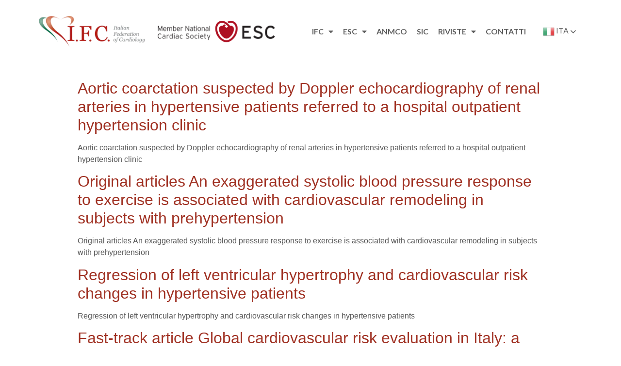

--- FILE ---
content_type: text/html; charset=UTF-8
request_url: https://ifcardio.org/tag/hypertension/
body_size: 13681
content:
<!doctype html>
<html lang="it-IT">
<head>
	<meta charset="UTF-8">
		<meta name="viewport" content="width=device-width, initial-scale=1">
	<link rel="profile" href="https://gmpg.org/xfn/11">
	<title>Hypertension &#8211; Ifc</title>
<meta name='robots' content='max-image-preview:large' />
<link rel="alternate" type="application/rss+xml" title="Ifc &raquo; Feed" href="https://ifcardio.org/feed/" />
<link rel="alternate" type="application/rss+xml" title="Ifc &raquo; Feed dei commenti" href="https://ifcardio.org/comments/feed/" />
<link rel="alternate" type="application/rss+xml" title="Ifc &raquo; Hypertension Feed del tag" href="https://ifcardio.org/tag/hypertension/feed/" />
<script type="text/javascript">
/* <![CDATA[ */
window._wpemojiSettings = {"baseUrl":"https:\/\/s.w.org\/images\/core\/emoji\/15.0.3\/72x72\/","ext":".png","svgUrl":"https:\/\/s.w.org\/images\/core\/emoji\/15.0.3\/svg\/","svgExt":".svg","source":{"concatemoji":"https:\/\/ifcardio.org\/wp-includes\/js\/wp-emoji-release.min.js?ver=6.6.2"}};
/*! This file is auto-generated */
!function(i,n){var o,s,e;function c(e){try{var t={supportTests:e,timestamp:(new Date).valueOf()};sessionStorage.setItem(o,JSON.stringify(t))}catch(e){}}function p(e,t,n){e.clearRect(0,0,e.canvas.width,e.canvas.height),e.fillText(t,0,0);var t=new Uint32Array(e.getImageData(0,0,e.canvas.width,e.canvas.height).data),r=(e.clearRect(0,0,e.canvas.width,e.canvas.height),e.fillText(n,0,0),new Uint32Array(e.getImageData(0,0,e.canvas.width,e.canvas.height).data));return t.every(function(e,t){return e===r[t]})}function u(e,t,n){switch(t){case"flag":return n(e,"\ud83c\udff3\ufe0f\u200d\u26a7\ufe0f","\ud83c\udff3\ufe0f\u200b\u26a7\ufe0f")?!1:!n(e,"\ud83c\uddfa\ud83c\uddf3","\ud83c\uddfa\u200b\ud83c\uddf3")&&!n(e,"\ud83c\udff4\udb40\udc67\udb40\udc62\udb40\udc65\udb40\udc6e\udb40\udc67\udb40\udc7f","\ud83c\udff4\u200b\udb40\udc67\u200b\udb40\udc62\u200b\udb40\udc65\u200b\udb40\udc6e\u200b\udb40\udc67\u200b\udb40\udc7f");case"emoji":return!n(e,"\ud83d\udc26\u200d\u2b1b","\ud83d\udc26\u200b\u2b1b")}return!1}function f(e,t,n){var r="undefined"!=typeof WorkerGlobalScope&&self instanceof WorkerGlobalScope?new OffscreenCanvas(300,150):i.createElement("canvas"),a=r.getContext("2d",{willReadFrequently:!0}),o=(a.textBaseline="top",a.font="600 32px Arial",{});return e.forEach(function(e){o[e]=t(a,e,n)}),o}function t(e){var t=i.createElement("script");t.src=e,t.defer=!0,i.head.appendChild(t)}"undefined"!=typeof Promise&&(o="wpEmojiSettingsSupports",s=["flag","emoji"],n.supports={everything:!0,everythingExceptFlag:!0},e=new Promise(function(e){i.addEventListener("DOMContentLoaded",e,{once:!0})}),new Promise(function(t){var n=function(){try{var e=JSON.parse(sessionStorage.getItem(o));if("object"==typeof e&&"number"==typeof e.timestamp&&(new Date).valueOf()<e.timestamp+604800&&"object"==typeof e.supportTests)return e.supportTests}catch(e){}return null}();if(!n){if("undefined"!=typeof Worker&&"undefined"!=typeof OffscreenCanvas&&"undefined"!=typeof URL&&URL.createObjectURL&&"undefined"!=typeof Blob)try{var e="postMessage("+f.toString()+"("+[JSON.stringify(s),u.toString(),p.toString()].join(",")+"));",r=new Blob([e],{type:"text/javascript"}),a=new Worker(URL.createObjectURL(r),{name:"wpTestEmojiSupports"});return void(a.onmessage=function(e){c(n=e.data),a.terminate(),t(n)})}catch(e){}c(n=f(s,u,p))}t(n)}).then(function(e){for(var t in e)n.supports[t]=e[t],n.supports.everything=n.supports.everything&&n.supports[t],"flag"!==t&&(n.supports.everythingExceptFlag=n.supports.everythingExceptFlag&&n.supports[t]);n.supports.everythingExceptFlag=n.supports.everythingExceptFlag&&!n.supports.flag,n.DOMReady=!1,n.readyCallback=function(){n.DOMReady=!0}}).then(function(){return e}).then(function(){var e;n.supports.everything||(n.readyCallback(),(e=n.source||{}).concatemoji?t(e.concatemoji):e.wpemoji&&e.twemoji&&(t(e.twemoji),t(e.wpemoji)))}))}((window,document),window._wpemojiSettings);
/* ]]> */
</script>
<style id='wp-emoji-styles-inline-css' type='text/css'>

	img.wp-smiley, img.emoji {
		display: inline !important;
		border: none !important;
		box-shadow: none !important;
		height: 1em !important;
		width: 1em !important;
		margin: 0 0.07em !important;
		vertical-align: -0.1em !important;
		background: none !important;
		padding: 0 !important;
	}
</style>
<link rel='stylesheet' id='wp-block-library-css' href='https://ifcardio.org/wp-includes/css/dist/block-library/style.min.css?ver=6.6.2' type='text/css' media='all' />
<link rel='stylesheet' id='wp-components-css' href='https://ifcardio.org/wp-includes/css/dist/components/style.min.css?ver=6.6.2' type='text/css' media='all' />
<link rel='stylesheet' id='wp-preferences-css' href='https://ifcardio.org/wp-includes/css/dist/preferences/style.min.css?ver=6.6.2' type='text/css' media='all' />
<link rel='stylesheet' id='wp-block-editor-css' href='https://ifcardio.org/wp-includes/css/dist/block-editor/style.min.css?ver=6.6.2' type='text/css' media='all' />
<link rel='stylesheet' id='wp-reusable-blocks-css' href='https://ifcardio.org/wp-includes/css/dist/reusable-blocks/style.min.css?ver=6.6.2' type='text/css' media='all' />
<link rel='stylesheet' id='wp-patterns-css' href='https://ifcardio.org/wp-includes/css/dist/patterns/style.min.css?ver=6.6.2' type='text/css' media='all' />
<link rel='stylesheet' id='wp-editor-css' href='https://ifcardio.org/wp-includes/css/dist/editor/style.min.css?ver=6.6.2' type='text/css' media='all' />
<link rel='stylesheet' id='block-robo-gallery-style-css-css' href='https://ifcardio.org/wp-content/plugins/robo-gallery/includes/extensions/block/dist/blocks.style.build.css?ver=3.2.22' type='text/css' media='all' />
<style id='classic-theme-styles-inline-css' type='text/css'>
/*! This file is auto-generated */
.wp-block-button__link{color:#fff;background-color:#32373c;border-radius:9999px;box-shadow:none;text-decoration:none;padding:calc(.667em + 2px) calc(1.333em + 2px);font-size:1.125em}.wp-block-file__button{background:#32373c;color:#fff;text-decoration:none}
</style>
<style id='global-styles-inline-css' type='text/css'>
:root{--wp--preset--aspect-ratio--square: 1;--wp--preset--aspect-ratio--4-3: 4/3;--wp--preset--aspect-ratio--3-4: 3/4;--wp--preset--aspect-ratio--3-2: 3/2;--wp--preset--aspect-ratio--2-3: 2/3;--wp--preset--aspect-ratio--16-9: 16/9;--wp--preset--aspect-ratio--9-16: 9/16;--wp--preset--color--black: #000000;--wp--preset--color--cyan-bluish-gray: #abb8c3;--wp--preset--color--white: #ffffff;--wp--preset--color--pale-pink: #f78da7;--wp--preset--color--vivid-red: #cf2e2e;--wp--preset--color--luminous-vivid-orange: #ff6900;--wp--preset--color--luminous-vivid-amber: #fcb900;--wp--preset--color--light-green-cyan: #7bdcb5;--wp--preset--color--vivid-green-cyan: #00d084;--wp--preset--color--pale-cyan-blue: #8ed1fc;--wp--preset--color--vivid-cyan-blue: #0693e3;--wp--preset--color--vivid-purple: #9b51e0;--wp--preset--gradient--vivid-cyan-blue-to-vivid-purple: linear-gradient(135deg,rgba(6,147,227,1) 0%,rgb(155,81,224) 100%);--wp--preset--gradient--light-green-cyan-to-vivid-green-cyan: linear-gradient(135deg,rgb(122,220,180) 0%,rgb(0,208,130) 100%);--wp--preset--gradient--luminous-vivid-amber-to-luminous-vivid-orange: linear-gradient(135deg,rgba(252,185,0,1) 0%,rgba(255,105,0,1) 100%);--wp--preset--gradient--luminous-vivid-orange-to-vivid-red: linear-gradient(135deg,rgba(255,105,0,1) 0%,rgb(207,46,46) 100%);--wp--preset--gradient--very-light-gray-to-cyan-bluish-gray: linear-gradient(135deg,rgb(238,238,238) 0%,rgb(169,184,195) 100%);--wp--preset--gradient--cool-to-warm-spectrum: linear-gradient(135deg,rgb(74,234,220) 0%,rgb(151,120,209) 20%,rgb(207,42,186) 40%,rgb(238,44,130) 60%,rgb(251,105,98) 80%,rgb(254,248,76) 100%);--wp--preset--gradient--blush-light-purple: linear-gradient(135deg,rgb(255,206,236) 0%,rgb(152,150,240) 100%);--wp--preset--gradient--blush-bordeaux: linear-gradient(135deg,rgb(254,205,165) 0%,rgb(254,45,45) 50%,rgb(107,0,62) 100%);--wp--preset--gradient--luminous-dusk: linear-gradient(135deg,rgb(255,203,112) 0%,rgb(199,81,192) 50%,rgb(65,88,208) 100%);--wp--preset--gradient--pale-ocean: linear-gradient(135deg,rgb(255,245,203) 0%,rgb(182,227,212) 50%,rgb(51,167,181) 100%);--wp--preset--gradient--electric-grass: linear-gradient(135deg,rgb(202,248,128) 0%,rgb(113,206,126) 100%);--wp--preset--gradient--midnight: linear-gradient(135deg,rgb(2,3,129) 0%,rgb(40,116,252) 100%);--wp--preset--font-size--small: 13px;--wp--preset--font-size--medium: 20px;--wp--preset--font-size--large: 36px;--wp--preset--font-size--x-large: 42px;--wp--preset--spacing--20: 0.44rem;--wp--preset--spacing--30: 0.67rem;--wp--preset--spacing--40: 1rem;--wp--preset--spacing--50: 1.5rem;--wp--preset--spacing--60: 2.25rem;--wp--preset--spacing--70: 3.38rem;--wp--preset--spacing--80: 5.06rem;--wp--preset--shadow--natural: 6px 6px 9px rgba(0, 0, 0, 0.2);--wp--preset--shadow--deep: 12px 12px 50px rgba(0, 0, 0, 0.4);--wp--preset--shadow--sharp: 6px 6px 0px rgba(0, 0, 0, 0.2);--wp--preset--shadow--outlined: 6px 6px 0px -3px rgba(255, 255, 255, 1), 6px 6px rgba(0, 0, 0, 1);--wp--preset--shadow--crisp: 6px 6px 0px rgba(0, 0, 0, 1);}:where(.is-layout-flex){gap: 0.5em;}:where(.is-layout-grid){gap: 0.5em;}body .is-layout-flex{display: flex;}.is-layout-flex{flex-wrap: wrap;align-items: center;}.is-layout-flex > :is(*, div){margin: 0;}body .is-layout-grid{display: grid;}.is-layout-grid > :is(*, div){margin: 0;}:where(.wp-block-columns.is-layout-flex){gap: 2em;}:where(.wp-block-columns.is-layout-grid){gap: 2em;}:where(.wp-block-post-template.is-layout-flex){gap: 1.25em;}:where(.wp-block-post-template.is-layout-grid){gap: 1.25em;}.has-black-color{color: var(--wp--preset--color--black) !important;}.has-cyan-bluish-gray-color{color: var(--wp--preset--color--cyan-bluish-gray) !important;}.has-white-color{color: var(--wp--preset--color--white) !important;}.has-pale-pink-color{color: var(--wp--preset--color--pale-pink) !important;}.has-vivid-red-color{color: var(--wp--preset--color--vivid-red) !important;}.has-luminous-vivid-orange-color{color: var(--wp--preset--color--luminous-vivid-orange) !important;}.has-luminous-vivid-amber-color{color: var(--wp--preset--color--luminous-vivid-amber) !important;}.has-light-green-cyan-color{color: var(--wp--preset--color--light-green-cyan) !important;}.has-vivid-green-cyan-color{color: var(--wp--preset--color--vivid-green-cyan) !important;}.has-pale-cyan-blue-color{color: var(--wp--preset--color--pale-cyan-blue) !important;}.has-vivid-cyan-blue-color{color: var(--wp--preset--color--vivid-cyan-blue) !important;}.has-vivid-purple-color{color: var(--wp--preset--color--vivid-purple) !important;}.has-black-background-color{background-color: var(--wp--preset--color--black) !important;}.has-cyan-bluish-gray-background-color{background-color: var(--wp--preset--color--cyan-bluish-gray) !important;}.has-white-background-color{background-color: var(--wp--preset--color--white) !important;}.has-pale-pink-background-color{background-color: var(--wp--preset--color--pale-pink) !important;}.has-vivid-red-background-color{background-color: var(--wp--preset--color--vivid-red) !important;}.has-luminous-vivid-orange-background-color{background-color: var(--wp--preset--color--luminous-vivid-orange) !important;}.has-luminous-vivid-amber-background-color{background-color: var(--wp--preset--color--luminous-vivid-amber) !important;}.has-light-green-cyan-background-color{background-color: var(--wp--preset--color--light-green-cyan) !important;}.has-vivid-green-cyan-background-color{background-color: var(--wp--preset--color--vivid-green-cyan) !important;}.has-pale-cyan-blue-background-color{background-color: var(--wp--preset--color--pale-cyan-blue) !important;}.has-vivid-cyan-blue-background-color{background-color: var(--wp--preset--color--vivid-cyan-blue) !important;}.has-vivid-purple-background-color{background-color: var(--wp--preset--color--vivid-purple) !important;}.has-black-border-color{border-color: var(--wp--preset--color--black) !important;}.has-cyan-bluish-gray-border-color{border-color: var(--wp--preset--color--cyan-bluish-gray) !important;}.has-white-border-color{border-color: var(--wp--preset--color--white) !important;}.has-pale-pink-border-color{border-color: var(--wp--preset--color--pale-pink) !important;}.has-vivid-red-border-color{border-color: var(--wp--preset--color--vivid-red) !important;}.has-luminous-vivid-orange-border-color{border-color: var(--wp--preset--color--luminous-vivid-orange) !important;}.has-luminous-vivid-amber-border-color{border-color: var(--wp--preset--color--luminous-vivid-amber) !important;}.has-light-green-cyan-border-color{border-color: var(--wp--preset--color--light-green-cyan) !important;}.has-vivid-green-cyan-border-color{border-color: var(--wp--preset--color--vivid-green-cyan) !important;}.has-pale-cyan-blue-border-color{border-color: var(--wp--preset--color--pale-cyan-blue) !important;}.has-vivid-cyan-blue-border-color{border-color: var(--wp--preset--color--vivid-cyan-blue) !important;}.has-vivid-purple-border-color{border-color: var(--wp--preset--color--vivid-purple) !important;}.has-vivid-cyan-blue-to-vivid-purple-gradient-background{background: var(--wp--preset--gradient--vivid-cyan-blue-to-vivid-purple) !important;}.has-light-green-cyan-to-vivid-green-cyan-gradient-background{background: var(--wp--preset--gradient--light-green-cyan-to-vivid-green-cyan) !important;}.has-luminous-vivid-amber-to-luminous-vivid-orange-gradient-background{background: var(--wp--preset--gradient--luminous-vivid-amber-to-luminous-vivid-orange) !important;}.has-luminous-vivid-orange-to-vivid-red-gradient-background{background: var(--wp--preset--gradient--luminous-vivid-orange-to-vivid-red) !important;}.has-very-light-gray-to-cyan-bluish-gray-gradient-background{background: var(--wp--preset--gradient--very-light-gray-to-cyan-bluish-gray) !important;}.has-cool-to-warm-spectrum-gradient-background{background: var(--wp--preset--gradient--cool-to-warm-spectrum) !important;}.has-blush-light-purple-gradient-background{background: var(--wp--preset--gradient--blush-light-purple) !important;}.has-blush-bordeaux-gradient-background{background: var(--wp--preset--gradient--blush-bordeaux) !important;}.has-luminous-dusk-gradient-background{background: var(--wp--preset--gradient--luminous-dusk) !important;}.has-pale-ocean-gradient-background{background: var(--wp--preset--gradient--pale-ocean) !important;}.has-electric-grass-gradient-background{background: var(--wp--preset--gradient--electric-grass) !important;}.has-midnight-gradient-background{background: var(--wp--preset--gradient--midnight) !important;}.has-small-font-size{font-size: var(--wp--preset--font-size--small) !important;}.has-medium-font-size{font-size: var(--wp--preset--font-size--medium) !important;}.has-large-font-size{font-size: var(--wp--preset--font-size--large) !important;}.has-x-large-font-size{font-size: var(--wp--preset--font-size--x-large) !important;}
:where(.wp-block-post-template.is-layout-flex){gap: 1.25em;}:where(.wp-block-post-template.is-layout-grid){gap: 1.25em;}
:where(.wp-block-columns.is-layout-flex){gap: 2em;}:where(.wp-block-columns.is-layout-grid){gap: 2em;}
:root :where(.wp-block-pullquote){font-size: 1.5em;line-height: 1.6;}
</style>
<link rel='stylesheet' id='contact-form-7-css' href='https://ifcardio.org/wp-content/plugins/contact-form-7/includes/css/styles.css?ver=5.9.8' type='text/css' media='all' />
<link rel='stylesheet' id='ivory-search-styles-css' href='https://ifcardio.org/wp-content/plugins/add-search-to-menu/public/css/ivory-search.min.css?ver=5.5.7' type='text/css' media='all' />
<link rel='stylesheet' id='hello-elementor-css' href='https://ifcardio.org/wp-content/themes/hello-elementor/style.min.css?ver=2.5.0' type='text/css' media='all' />
<link rel='stylesheet' id='hello-elementor-theme-style-css' href='https://ifcardio.org/wp-content/themes/hello-elementor/theme.min.css?ver=2.5.0' type='text/css' media='all' />
<link rel='stylesheet' id='elementor-frontend-css' href='https://ifcardio.org/wp-content/plugins/elementor/assets/css/frontend.min.css?ver=3.24.7' type='text/css' media='all' />
<link rel='stylesheet' id='elementor-post-5-css' href='https://ifcardio.org/wp-content/uploads/elementor/css/post-5.css?ver=1730052558' type='text/css' media='all' />
<link rel='stylesheet' id='elementor-icons-css' href='https://ifcardio.org/wp-content/plugins/elementor/assets/lib/eicons/css/elementor-icons.min.css?ver=5.31.0' type='text/css' media='all' />
<link rel='stylesheet' id='swiper-css' href='https://ifcardio.org/wp-content/plugins/elementor/assets/lib/swiper/v8/css/swiper.min.css?ver=8.4.5' type='text/css' media='all' />
<link rel='stylesheet' id='e-swiper-css' href='https://ifcardio.org/wp-content/plugins/elementor/assets/css/conditionals/e-swiper.min.css?ver=3.24.7' type='text/css' media='all' />
<link rel='stylesheet' id='elementor-pro-css' href='https://ifcardio.org/wp-content/plugins/elementor-pro/assets/css/frontend.min.css?ver=3.6.4' type='text/css' media='all' />
<link rel='stylesheet' id='elementor-global-css' href='https://ifcardio.org/wp-content/uploads/elementor/css/global.css?ver=1730052559' type='text/css' media='all' />
<link rel='stylesheet' id='elementor-post-11440-css' href='https://ifcardio.org/wp-content/uploads/elementor/css/post-11440.css?ver=1743587859' type='text/css' media='all' />
<link rel='stylesheet' id='elementor-post-56-css' href='https://ifcardio.org/wp-content/uploads/elementor/css/post-56.css?ver=1730052559' type='text/css' media='all' />
<link rel='stylesheet' id='eael-general-css' href='https://ifcardio.org/wp-content/plugins/essential-addons-for-elementor-lite/assets/front-end/css/view/general.min.css?ver=6.0.8' type='text/css' media='all' />
<link rel='stylesheet' id='google-fonts-1-css' href='https://fonts.googleapis.com/css?family=Lato%3A100%2C100italic%2C200%2C200italic%2C300%2C300italic%2C400%2C400italic%2C500%2C500italic%2C600%2C600italic%2C700%2C700italic%2C800%2C800italic%2C900%2C900italic&#038;display=auto&#038;ver=6.6.2' type='text/css' media='all' />
<link rel="preconnect" href="https://fonts.gstatic.com/" crossorigin><script type="text/javascript" src="https://ifcardio.org/wp-includes/js/jquery/jquery.min.js?ver=3.7.1" id="jquery-core-js"></script>
<script type="text/javascript" src="https://ifcardio.org/wp-includes/js/jquery/jquery-migrate.min.js?ver=3.4.1" id="jquery-migrate-js"></script>
<link rel="https://api.w.org/" href="https://ifcardio.org/wp-json/" /><link rel="alternate" title="JSON" type="application/json" href="https://ifcardio.org/wp-json/wp/v2/tags/3419" /><link rel="EditURI" type="application/rsd+xml" title="RSD" href="https://ifcardio.org/xmlrpc.php?rsd" />
<meta name="generator" content="WordPress 6.6.2" />
<meta name="generator" content="Elementor 3.24.7; features: additional_custom_breakpoints; settings: css_print_method-external, google_font-enabled, font_display-auto">
			<style>
				.e-con.e-parent:nth-of-type(n+4):not(.e-lazyloaded):not(.e-no-lazyload),
				.e-con.e-parent:nth-of-type(n+4):not(.e-lazyloaded):not(.e-no-lazyload) * {
					background-image: none !important;
				}
				@media screen and (max-height: 1024px) {
					.e-con.e-parent:nth-of-type(n+3):not(.e-lazyloaded):not(.e-no-lazyload),
					.e-con.e-parent:nth-of-type(n+3):not(.e-lazyloaded):not(.e-no-lazyload) * {
						background-image: none !important;
					}
				}
				@media screen and (max-height: 640px) {
					.e-con.e-parent:nth-of-type(n+2):not(.e-lazyloaded):not(.e-no-lazyload),
					.e-con.e-parent:nth-of-type(n+2):not(.e-lazyloaded):not(.e-no-lazyload) * {
						background-image: none !important;
					}
				}
			</style>
			<link rel="icon" href="https://ifcardio.org/wp-content/uploads/2022/02/favicon.webp" sizes="32x32" />
<link rel="icon" href="https://ifcardio.org/wp-content/uploads/2022/02/favicon.webp" sizes="192x192" />
<link rel="apple-touch-icon" href="https://ifcardio.org/wp-content/uploads/2022/02/favicon.webp" />
<meta name="msapplication-TileImage" content="https://ifcardio.org/wp-content/uploads/2022/02/favicon.webp" />
		<style type="text/css" id="wp-custom-css">
			h1.entry-title {
	display: none;
}		</style>
		<style type="text/css" media="screen">.is-menu path.search-icon-path { fill: #848484;}body .popup-search-close:after, body .search-close:after { border-color: #848484;}body .popup-search-close:before, body .search-close:before { border-color: #848484;}</style>			<style type="text/css">
					.is-form-id-10005 .is-search-submit:focus,
			.is-form-id-10005 .is-search-submit:hover,
			.is-form-id-10005 .is-search-submit,
            .is-form-id-10005 .is-search-icon {
			color: #ffffff !important;            background-color: #a03123 !important;            			}
                        	.is-form-id-10005 .is-search-submit path {
					fill: #ffffff !important;            	}
            			.is-form-style-1.is-form-id-10005 .is-search-input:focus,
			.is-form-style-1.is-form-id-10005 .is-search-input:hover,
			.is-form-style-1.is-form-id-10005 .is-search-input,
			.is-form-style-2.is-form-id-10005 .is-search-input:focus,
			.is-form-style-2.is-form-id-10005 .is-search-input:hover,
			.is-form-style-2.is-form-id-10005 .is-search-input,
			.is-form-style-3.is-form-id-10005 .is-search-input:focus,
			.is-form-style-3.is-form-id-10005 .is-search-input:hover,
			.is-form-style-3.is-form-id-10005 .is-search-input,
			.is-form-id-10005 .is-search-input:focus,
			.is-form-id-10005 .is-search-input:hover,
			.is-form-id-10005 .is-search-input {
                                                                                                background-color: #efefef !important;			}
                        			</style>
					<style type="text/css">
					.is-form-id-52 .is-search-submit:focus,
			.is-form-id-52 .is-search-submit:hover,
			.is-form-id-52 .is-search-submit,
            .is-form-id-52 .is-search-icon {
			color: #5e5e5e !important;                        			}
                        	.is-form-id-52 .is-search-submit path {
					fill: #5e5e5e !important;            	}
            			.is-form-id-52 .is-search-input::-webkit-input-placeholder {
			    color: #5e5e5e !important;
			}
			.is-form-id-52 .is-search-input:-moz-placeholder {
			    color: #5e5e5e !important;
			    opacity: 1;
			}
			.is-form-id-52 .is-search-input::-moz-placeholder {
			    color: #5e5e5e !important;
			    opacity: 1;
			}
			.is-form-id-52 .is-search-input:-ms-input-placeholder {
			    color: #5e5e5e !important;
			}
                        			.is-form-style-1.is-form-id-52 .is-search-input:focus,
			.is-form-style-1.is-form-id-52 .is-search-input:hover,
			.is-form-style-1.is-form-id-52 .is-search-input,
			.is-form-style-2.is-form-id-52 .is-search-input:focus,
			.is-form-style-2.is-form-id-52 .is-search-input:hover,
			.is-form-style-2.is-form-id-52 .is-search-input,
			.is-form-style-3.is-form-id-52 .is-search-input:focus,
			.is-form-style-3.is-form-id-52 .is-search-input:hover,
			.is-form-style-3.is-form-id-52 .is-search-input,
			.is-form-id-52 .is-search-input:focus,
			.is-form-id-52 .is-search-input:hover,
			.is-form-id-52 .is-search-input {
                                color: #5e5e5e !important;                                                                			}
                        			</style>
		</head>
<body class="archive tag tag-hypertension tag-3419 hello-elementor elementor-default elementor-kit-5">

		<div data-elementor-type="header" data-elementor-id="11440" class="elementor elementor-11440 elementor-location-header">
					<div class="elementor-section-wrap">
								<section class="elementor-section elementor-top-section elementor-element elementor-element-0003931 elementor-section-boxed elementor-section-height-default elementor-section-height-default" data-id="0003931" data-element_type="section" id="top">
						<div class="elementor-container elementor-column-gap-default">
					<div class="elementor-column elementor-col-100 elementor-top-column elementor-element elementor-element-3a69bb7" data-id="3a69bb7" data-element_type="column">
			<div class="elementor-widget-wrap elementor-element-populated">
						<div class="elementor-element elementor-element-2548c23 elementor-widget elementor-widget-template" data-id="2548c23" data-element_type="widget" data-widget_type="template.default">
				<div class="elementor-widget-container">
					<div class="elementor-template">
					<div data-elementor-type="page" data-elementor-id="11433" class="elementor elementor-11433">
						<section class="elementor-section elementor-top-section elementor-element elementor-element-6cedd317 elementor-section-stretched elementor-section-boxed elementor-section-height-default elementor-section-height-default" data-id="6cedd317" data-element_type="section" data-settings="{&quot;stretch_section&quot;:&quot;section-stretched&quot;}">
							<div class="elementor-background-overlay"></div>
							<div class="elementor-container elementor-column-gap-default">
					<div class="elementor-column elementor-col-100 elementor-top-column elementor-element elementor-element-769cb538" data-id="769cb538" data-element_type="column">
			<div class="elementor-widget-wrap elementor-element-populated">
						<section class="elementor-section elementor-inner-section elementor-element elementor-element-63600886 elementor-section-height-min-height elementor-section-content-middle elementor-hidden-tablet elementor-section-boxed elementor-section-height-default" data-id="63600886" data-element_type="section">
						<div class="elementor-container elementor-column-gap-default">
					<div class="elementor-column elementor-col-25 elementor-inner-column elementor-element elementor-element-1d610a23" data-id="1d610a23" data-element_type="column">
			<div class="elementor-widget-wrap elementor-element-populated">
						<div class="elementor-element elementor-element-4d878175 elementor-widget elementor-widget-image" data-id="4d878175" data-element_type="widget" data-widget_type="image.default">
				<div class="elementor-widget-container">
														<a href="https://ifcardio.org/">
							<img src="https://ifcardio.org/wp-content/uploads/elementor/thumbs/logo-7461v7ltwbo7v1msstf7tz6zg4wqqmmon63ab8a51hs.webp" title="I.F.C." alt="I.F.C." loading="lazy" />								</a>
													</div>
				</div>
					</div>
		</div>
				<div class="elementor-column elementor-col-25 elementor-inner-column elementor-element elementor-element-b3e46a2" data-id="b3e46a2" data-element_type="column">
			<div class="elementor-widget-wrap elementor-element-populated">
						<div class="elementor-element elementor-element-691051f elementor-widget elementor-widget-image" data-id="691051f" data-element_type="widget" data-widget_type="image.default">
				<div class="elementor-widget-container">
													<img fetchpriority="high" width="800" height="172" src="https://ifcardio.org/wp-content/uploads/2022/07/NCS_logo_Positive-1-copia-1024x220.png" class="attachment-large size-large wp-image-11921" alt="" srcset="https://ifcardio.org/wp-content/uploads/2022/07/NCS_logo_Positive-1-copia-1024x220.png 1024w, https://ifcardio.org/wp-content/uploads/2022/07/NCS_logo_Positive-1-copia-300x64.png 300w, https://ifcardio.org/wp-content/uploads/2022/07/NCS_logo_Positive-1-copia-768x165.png 768w, https://ifcardio.org/wp-content/uploads/2022/07/NCS_logo_Positive-1-copia-1536x330.png 1536w, https://ifcardio.org/wp-content/uploads/2022/07/NCS_logo_Positive-1-copia-2048x440.png 2048w" sizes="(max-width: 800px) 100vw, 800px" />													</div>
				</div>
					</div>
		</div>
				<div class="elementor-column elementor-col-25 elementor-inner-column elementor-element elementor-element-70782ec" data-id="70782ec" data-element_type="column">
			<div class="elementor-widget-wrap elementor-element-populated">
						<div class="elementor-element elementor-element-6412ca9 elementor-nav-menu__align-right elementor-nav-menu__text-align-center elementor-nav-menu--dropdown-tablet elementor-nav-menu--toggle elementor-nav-menu--burger elementor-widget elementor-widget-nav-menu" data-id="6412ca9" data-element_type="widget" data-settings="{&quot;layout&quot;:&quot;horizontal&quot;,&quot;submenu_icon&quot;:{&quot;value&quot;:&quot;&lt;i class=\&quot;fas fa-caret-down\&quot;&gt;&lt;\/i&gt;&quot;,&quot;library&quot;:&quot;fa-solid&quot;},&quot;toggle&quot;:&quot;burger&quot;}" data-widget_type="nav-menu.default">
				<div class="elementor-widget-container">
						<nav migration_allowed="1" migrated="0" role="navigation" class="elementor-nav-menu--main elementor-nav-menu__container elementor-nav-menu--layout-horizontal e--pointer-none">
				<ul id="menu-1-6412ca9" class="elementor-nav-menu"><li class="menu-item menu-item-type-custom menu-item-object-custom menu-item-has-children menu-item-24"><a href="#" class="elementor-item elementor-item-anchor">ifc</a>
<ul class="sub-menu elementor-nav-menu--dropdown">
	<li class="menu-item menu-item-type-post_type menu-item-object-page menu-item-165"><a href="https://ifcardio.org/direttivo/" class="elementor-sub-item">Direttivo</a></li>
	<li class="menu-item menu-item-type-post_type menu-item-object-page menu-item-349"><a href="https://ifcardio.org/ifc/statuto/" class="elementor-sub-item">Statuto</a></li>
	<li class="menu-item menu-item-type-post_type menu-item-object-page menu-item-355"><a href="https://ifcardio.org/ifc/benefit_a_disposizione/" class="elementor-sub-item">Benefit a disposizione</a></li>
</ul>
</li>
<li class="menu-item menu-item-type-custom menu-item-object-custom menu-item-has-children menu-item-26"><a href="#" class="elementor-item elementor-item-anchor">esc</a>
<ul class="sub-menu elementor-nav-menu--dropdown">
	<li class="menu-item menu-item-type-custom menu-item-object-custom menu-item-37"><a target="_blank" rel="noopener" href="https://www.escardio.org/The-ESC/Membership" class="elementor-sub-item">Membership</a></li>
	<li class="menu-item menu-item-type-post_type menu-item-object-page menu-item-409"><a href="https://ifcardio.org/esc/esc_associazioni/" class="elementor-sub-item">Association</a></li>
	<li class="menu-item menu-item-type-custom menu-item-object-custom menu-item-11900"><a target="_blank" rel="noopener" href="https://www.escardio.org/Guidelines" class="elementor-sub-item">Guidelines</a></li>
	<li class="menu-item menu-item-type-custom menu-item-object-custom menu-item-39"><a target="_blank" rel="noopener" href="https://www.escardio.org/Education" class="elementor-sub-item">Education</a></li>
	<li class="menu-item menu-item-type-custom menu-item-object-custom menu-item-38"><a target="_blank" rel="noopener" href="https://www.escardio.org/Journals" class="elementor-sub-item">Journals</a></li>
	<li class="menu-item menu-item-type-custom menu-item-object-custom menu-item-11901"><a target="_blank" rel="noopener" href="https://www.escardio.org/Research" class="elementor-sub-item">Research</a></li>
	<li class="menu-item menu-item-type-custom menu-item-object-custom menu-item-40"><a target="_blank" rel="noopener" href="https://www.escardio.org/Congresses-Events" class="elementor-sub-item">Congress &#038; Events</a></li>
	<li class="menu-item menu-item-type-post_type menu-item-object-page menu-item-11885"><a href="https://ifcardio.org/list-of-grants-2023/" class="elementor-sub-item">List of Grants 2023</a></li>
</ul>
</li>
<li class="menu-item menu-item-type-custom menu-item-object-custom menu-item-12085"><a href="https://anmco.it/home" class="elementor-item">ANMCO</a></li>
<li class="menu-item menu-item-type-custom menu-item-object-custom menu-item-11896"><a target="_blank" rel="noopener" href="https://www.sicardiologia.it/" class="elementor-item">SIC</a></li>
<li class="menu-item menu-item-type-custom menu-item-object-custom menu-item-has-children menu-item-45"><a href="#" class="elementor-item elementor-item-anchor">Riviste</a>
<ul class="sub-menu elementor-nav-menu--dropdown">
	<li class="menu-item menu-item-type-post_type menu-item-object-page menu-item-642"><a href="https://ifcardio.org/riviste/journal_of_cardiovascular_medicine/" class="elementor-sub-item">Journal of Cardiovascular Medicine</a></li>
	<li class="menu-item menu-item-type-post_type menu-item-object-page menu-item-649"><a href="https://ifcardio.org/riviste/giornale_italiano_di_cardiologia/" class="elementor-sub-item">Giornale Italiano di Cardiologia</a></li>
</ul>
</li>
<li class="menu-item menu-item-type-post_type menu-item-object-page menu-item-11015"><a href="https://ifcardio.org/contatti/" class="elementor-item">Contatti</a></li>
</ul>			</nav>
					<div class="elementor-menu-toggle" role="button" tabindex="0" aria-label="Menu di commutazione" aria-expanded="false">
			<i aria-hidden="true" role="presentation" class="elementor-menu-toggle__icon--open eicon-menu-bar"></i><i aria-hidden="true" role="presentation" class="elementor-menu-toggle__icon--close eicon-close"></i>			<span class="elementor-screen-only">Menu</span>
		</div>
			<nav class="elementor-nav-menu--dropdown elementor-nav-menu__container" role="navigation" aria-hidden="true">
				<ul id="menu-2-6412ca9" class="elementor-nav-menu"><li class="menu-item menu-item-type-custom menu-item-object-custom menu-item-has-children menu-item-24"><a href="#" class="elementor-item elementor-item-anchor" tabindex="-1">ifc</a>
<ul class="sub-menu elementor-nav-menu--dropdown">
	<li class="menu-item menu-item-type-post_type menu-item-object-page menu-item-165"><a href="https://ifcardio.org/direttivo/" class="elementor-sub-item" tabindex="-1">Direttivo</a></li>
	<li class="menu-item menu-item-type-post_type menu-item-object-page menu-item-349"><a href="https://ifcardio.org/ifc/statuto/" class="elementor-sub-item" tabindex="-1">Statuto</a></li>
	<li class="menu-item menu-item-type-post_type menu-item-object-page menu-item-355"><a href="https://ifcardio.org/ifc/benefit_a_disposizione/" class="elementor-sub-item" tabindex="-1">Benefit a disposizione</a></li>
</ul>
</li>
<li class="menu-item menu-item-type-custom menu-item-object-custom menu-item-has-children menu-item-26"><a href="#" class="elementor-item elementor-item-anchor" tabindex="-1">esc</a>
<ul class="sub-menu elementor-nav-menu--dropdown">
	<li class="menu-item menu-item-type-custom menu-item-object-custom menu-item-37"><a target="_blank" rel="noopener" href="https://www.escardio.org/The-ESC/Membership" class="elementor-sub-item" tabindex="-1">Membership</a></li>
	<li class="menu-item menu-item-type-post_type menu-item-object-page menu-item-409"><a href="https://ifcardio.org/esc/esc_associazioni/" class="elementor-sub-item" tabindex="-1">Association</a></li>
	<li class="menu-item menu-item-type-custom menu-item-object-custom menu-item-11900"><a target="_blank" rel="noopener" href="https://www.escardio.org/Guidelines" class="elementor-sub-item" tabindex="-1">Guidelines</a></li>
	<li class="menu-item menu-item-type-custom menu-item-object-custom menu-item-39"><a target="_blank" rel="noopener" href="https://www.escardio.org/Education" class="elementor-sub-item" tabindex="-1">Education</a></li>
	<li class="menu-item menu-item-type-custom menu-item-object-custom menu-item-38"><a target="_blank" rel="noopener" href="https://www.escardio.org/Journals" class="elementor-sub-item" tabindex="-1">Journals</a></li>
	<li class="menu-item menu-item-type-custom menu-item-object-custom menu-item-11901"><a target="_blank" rel="noopener" href="https://www.escardio.org/Research" class="elementor-sub-item" tabindex="-1">Research</a></li>
	<li class="menu-item menu-item-type-custom menu-item-object-custom menu-item-40"><a target="_blank" rel="noopener" href="https://www.escardio.org/Congresses-Events" class="elementor-sub-item" tabindex="-1">Congress &#038; Events</a></li>
	<li class="menu-item menu-item-type-post_type menu-item-object-page menu-item-11885"><a href="https://ifcardio.org/list-of-grants-2023/" class="elementor-sub-item" tabindex="-1">List of Grants 2023</a></li>
</ul>
</li>
<li class="menu-item menu-item-type-custom menu-item-object-custom menu-item-12085"><a href="https://anmco.it/home" class="elementor-item" tabindex="-1">ANMCO</a></li>
<li class="menu-item menu-item-type-custom menu-item-object-custom menu-item-11896"><a target="_blank" rel="noopener" href="https://www.sicardiologia.it/" class="elementor-item" tabindex="-1">SIC</a></li>
<li class="menu-item menu-item-type-custom menu-item-object-custom menu-item-has-children menu-item-45"><a href="#" class="elementor-item elementor-item-anchor" tabindex="-1">Riviste</a>
<ul class="sub-menu elementor-nav-menu--dropdown">
	<li class="menu-item menu-item-type-post_type menu-item-object-page menu-item-642"><a href="https://ifcardio.org/riviste/journal_of_cardiovascular_medicine/" class="elementor-sub-item" tabindex="-1">Journal of Cardiovascular Medicine</a></li>
	<li class="menu-item menu-item-type-post_type menu-item-object-page menu-item-649"><a href="https://ifcardio.org/riviste/giornale_italiano_di_cardiologia/" class="elementor-sub-item" tabindex="-1">Giornale Italiano di Cardiologia</a></li>
</ul>
</li>
<li class="menu-item menu-item-type-post_type menu-item-object-page menu-item-11015"><a href="https://ifcardio.org/contatti/" class="elementor-item" tabindex="-1">Contatti</a></li>
</ul>			</nav>
				</div>
				</div>
					</div>
		</div>
				<div class="elementor-column elementor-col-25 elementor-inner-column elementor-element elementor-element-1ba6bd82" data-id="1ba6bd82" data-element_type="column">
			<div class="elementor-widget-wrap elementor-element-populated">
						<div class="elementor-element elementor-element-5f10148c elementor-widget elementor-widget-html" data-id="5f10148c" data-element_type="widget" data-widget_type="html.default">
				<div class="elementor-widget-container">
			<!-- GTranslate: https://gtranslate.io/ -->
<div align="center"><style>
.switcher {font-family:Arial;font-size:12pt;text-align:left;cursor:pointer;overflow:hidden;width:85px;line-height:17px;}
.switcher a {text-decoration:none;display:block;font-size:12pt;-webkit-box-sizing:content-box;-moz-box-sizing:content-box;box-sizing:content-box;}
.switcher a img {vertical-align:middle;display:inline;border:0;padding:0;margin:0;opacity:0.8;}
.switcher a:hover img {opacity:1;}
.switcher .selected {/*background:#111111 linear-gradient(180deg, #111111 0%, #111111 70%);*/position:relative;z-index:9999;}
.switcher .selected a {/*border:1px solid #111111;*/color:#5e5e5e;padding:3px 5px;width:100px;}
.switcher .selected a:after {height:24px;display:inline-block;position:absolute;right:10px;width:15px;background-position:50%;background-size:11px;background-image:url("data:image/svg+xml;utf8,<svg xmlns='http://www.w3.org/2000/svg' width='16' height='16' viewBox='0 0 285 285'><path d='M282 76.5l-14.2-14.3a9 9 0 0 0-13.1 0L142.5 174.4 30.3 62.2a9 9 0 0 0-13.2 0L3 76.5a9 9 0 0 0 0 13.1l133 133a9 9 0 0 0 13.1 0l133-133a9 9 0 0 0 0-13z' style='fill:%235e5e5e'/></svg>");background-repeat:no-repeat;content:""!important;transition:all .2s;}
.switcher .selected a.open:after {-webkit-transform: rotate(-180deg);transform:rotate(-180deg);}
/*.switcher .selected a:hover {background:#111111}*/
.switcher .option {position:relative;z-index:9998;border:none;/*border-left:1px solid #111111;border-right:1px solid #111111;border-bottom:1px solid #111111;background-color:#111111;*/display:none;width:100px;max-height:100px;-webkit-box-sizing:content-box;-moz-box-sizing:content-box;box-sizing:content-box;overflow-y:auto;overflow-x:hidden;}
.switcher .option a {font-family: Lato; color:#5e5e5e; font-weight: 500; padding:3px 5px;}
/*.switcher .option a:hover {background:#111111;}
.switcher .option a.selected {background:#111111;}*/
#selected_lang_name {float: none;}
.l_name {float: none !important;margin: 0;}
.switcher .option::-webkit-scrollbar-track{-webkit-box-shadow:inset 0 0 3px rgba(0,0,0,0.3);border-radius:5px;background-color:#f5f5f5;}
.switcher .option::-webkit-scrollbar {width:5px;}
.switcher .option::-webkit-scrollbar-thumb {border-radius:5px;-webkit-box-shadow: inset 0 0 3px rgba(0,0,0,.3);background-color:#888;}
</style>
<div class="switcher notranslate">
<div class="selected">
<a href="#" style="font-family: Lato" onclick="return false;"><img src="//ifcardio.org/wp-content/plugins/gtranslate/flags/24/it.png" height="24" width="24" alt="it" /> ITA</a>
</div>
<div class="option">
<a href="#" onclick="doGTranslate('it|en');jQuery('div.switcher div.selected a').html(jQuery(this).html());return false;" title="English" class="nturl"><img data-gt-lazy-src="//ifcardio.org/wp-content/plugins/gtranslate/flags/24/en.png" height="24" width="24" alt="en" /> ENG</a><a href="#" onclick="doGTranslate('it|it');jQuery('div.switcher div.selected a').html(jQuery(this).html());return false;" title="Italian" class="nturl selected"><img loading="lazy" data-gt-lazy-src="//ifcardio.org/wp-content/plugins/gtranslate/flags/24/it.png" height="24" width="24" alt="it" /> ITA</a></div>
</div>
<script>
jQuery('.switcher .selected').click(function() {jQuery('.switcher .option a img').each(function() {if(!jQuery(this)[0].hasAttribute('src'))jQuery(this).attr('src', jQuery(this).attr('data-gt-lazy-src'))});if(!(jQuery('.switcher .option').is(':visible'))) {jQuery('.switcher .option').stop(true,true).delay(100).slideDown(500);jQuery('.switcher .selected a').toggleClass('open')}});
jQuery('.switcher .option').bind('mousewheel', function(e) {var options = jQuery('.switcher .option');if(options.is(':visible'))options.scrollTop(options.scrollTop() - e.originalEvent.wheelDelta/10);return false;});
jQuery('body').not('.switcher').click(function(e) {if(jQuery('.switcher .option').is(':visible') && e.target != jQuery('.switcher .option').get(0)) {jQuery('.switcher .option').stop(true,true).delay(100).slideUp(500);jQuery('.switcher .selected a').toggleClass('open')}});
</script>
<style>#goog-gt-tt{display:none!important;}.goog-te-banner-frame{display:none!important;}.goog-te-menu-value:hover{text-decoration:none!important;}.goog-text-highlight{background-color:transparent!important;box-shadow:none!important;}body{top:0!important;}#google_translate_element2{display:none!important;}</style>
<div id="google_translate_element2"></div>
<script>function googleTranslateElementInit2() {new google.translate.TranslateElement({pageLanguage: 'it',autoDisplay: false}, 'google_translate_element2');}if(!window.gt_translate_script){window.gt_translate_script=document.createElement('script');gt_translate_script.src='https://translate.google.com/translate_a/element.js?cb=googleTranslateElementInit2';document.body.appendChild(gt_translate_script);}</script>

<script>
function GTranslateGetCurrentLang() {var keyValue = document['cookie'].match('(^|;) ?googtrans=([^;]*)(;|$)');return keyValue ? keyValue[2].split('/')[2] : null;}
function GTranslateFireEvent(element,event){try{if(document.createEventObject){var evt=document.createEventObject();element.fireEvent('on'+event,evt)}else{var evt=document.createEvent('HTMLEvents');evt.initEvent(event,true,true);element.dispatchEvent(evt)}}catch(e){}}
function doGTranslate(lang_pair){if(lang_pair.value)lang_pair=lang_pair.value;if(lang_pair=='')return;var lang=lang_pair.split('|')[1];if(GTranslateGetCurrentLang() == null && lang == lang_pair.split('|')[0])return;if(typeof ga=='function'){ga('send', 'event', 'GTranslate', lang, location.hostname+location.pathname+location.search);}var teCombo;var sel=document.getElementsByTagName('select');for(var i=0;i<sel.length;i++)if(sel[i].className.indexOf('goog-te-combo')!=-1){teCombo=sel[i];break;}if(document.getElementById('google_translate_element2')==null||document.getElementById('google_translate_element2').innerHTML.length==0||teCombo.length==0||teCombo.innerHTML.length==0){setTimeout(function(){doGTranslate(lang_pair)},500)}else{teCombo.value=lang;GTranslateFireEvent(teCombo,'change');GTranslateFireEvent(teCombo,'change')}}
if(GTranslateGetCurrentLang() != null)jQuery(document).ready(function() {var lang_html = jQuery('div.switcher div.option').find('img[alt="'+GTranslateGetCurrentLang()+'"]').parent().html();if(typeof lang_html != 'undefined')jQuery('div.switcher div.selected a').html(lang_html.replace('data-gt-lazy-', ''));});
</script></div>
		</div>
				</div>
					</div>
		</div>
					</div>
		</section>
				<section class="elementor-section elementor-inner-section elementor-element elementor-element-2bbea21d elementor-section-height-min-height elementor-section-content-middle elementor-hidden-desktop elementor-hidden-mobile elementor-section-boxed elementor-section-height-default" data-id="2bbea21d" data-element_type="section">
						<div class="elementor-container elementor-column-gap-default">
					<div class="elementor-column elementor-col-33 elementor-inner-column elementor-element elementor-element-5e96f892" data-id="5e96f892" data-element_type="column">
			<div class="elementor-widget-wrap elementor-element-populated">
						<div class="elementor-element elementor-element-21bc8cb8 elementor-widget elementor-widget-image" data-id="21bc8cb8" data-element_type="widget" data-widget_type="image.default">
				<div class="elementor-widget-container">
														<a href="https://ifcardio.org/">
							<img src="https://ifcardio.org/wp-content/uploads/elementor/thumbs/logo-7461v7ltwbo7v1msstf7tz6zg4wqqmmon63ab8a51hs.webp" title="I.F.C." alt="I.F.C." loading="lazy" />								</a>
													</div>
				</div>
					</div>
		</div>
				<div class="elementor-column elementor-col-33 elementor-inner-column elementor-element elementor-element-6bbcaff8" data-id="6bbcaff8" data-element_type="column">
			<div class="elementor-widget-wrap elementor-element-populated">
						<div class="elementor-element elementor-element-7ef39f0b elementor-widget elementor-widget-html" data-id="7ef39f0b" data-element_type="widget" data-widget_type="html.default">
				<div class="elementor-widget-container">
			<!-- GTranslate: https://gtranslate.io/ -->
<div align="center"><style>
.switcher {font-family:Arial;font-size:12pt;text-align:left;cursor:pointer;overflow:hidden;width:85px;line-height:17px;}
.switcher a {text-decoration:none;display:block;font-size:12pt;-webkit-box-sizing:content-box;-moz-box-sizing:content-box;box-sizing:content-box;}
.switcher a img {vertical-align:middle;display:inline;border:0;padding:0;margin:0;opacity:0.8;}
.switcher a:hover img {opacity:1;}
.switcher .selected {/*background:#111111 linear-gradient(180deg, #111111 0%, #111111 70%);*/position:relative;z-index:9999;}
.switcher .selected a {/*border:1px solid #111111;*/color:#5e5e5e;padding:3px 5px;width:100px;}
.switcher .selected a:after {height:24px;display:inline-block;position:absolute;right:10px;width:15px;background-position:50%;background-size:11px;background-image:url("data:image/svg+xml;utf8,<svg xmlns='http://www.w3.org/2000/svg' width='16' height='16' viewBox='0 0 285 285'><path d='M282 76.5l-14.2-14.3a9 9 0 0 0-13.1 0L142.5 174.4 30.3 62.2a9 9 0 0 0-13.2 0L3 76.5a9 9 0 0 0 0 13.1l133 133a9 9 0 0 0 13.1 0l133-133a9 9 0 0 0 0-13z' style='fill:%235e5e5e'/></svg>");background-repeat:no-repeat;content:""!important;transition:all .2s;}
.switcher .selected a.open:after {-webkit-transform: rotate(-180deg);transform:rotate(-180deg);}
/*.switcher .selected a:hover {background:#111111}*/
.switcher .option {position:relative;z-index:9998;border:none;/*border-left:1px solid #111111;border-right:1px solid #111111;border-bottom:1px solid #111111;background-color:#111111;*/display:none;width:100px;max-height:100px;-webkit-box-sizing:content-box;-moz-box-sizing:content-box;box-sizing:content-box;overflow-y:auto;overflow-x:hidden;}
.switcher .option a {font-family: Lato; color:#5e5e5e; font-weight: 500; padding:3px 5px;}
/*.switcher .option a:hover {background:#111111;}
.switcher .option a.selected {background:#111111;}*/
#selected_lang_name {float: none;}
.l_name {float: none !important;margin: 0;}
.switcher .option::-webkit-scrollbar-track{-webkit-box-shadow:inset 0 0 3px rgba(0,0,0,0.3);border-radius:5px;background-color:#f5f5f5;}
.switcher .option::-webkit-scrollbar {width:5px;}
.switcher .option::-webkit-scrollbar-thumb {border-radius:5px;-webkit-box-shadow: inset 0 0 3px rgba(0,0,0,.3);background-color:#888;}
</style>
<div class="switcher notranslate">
<div class="selected">
<a href="#" style="font-family: Lato" onclick="return false;"><img src="//ifcardio.org/wp-content/plugins/gtranslate/flags/24/it.png" height="24" width="24" alt="it" /> ITA</a>
</div>
<div class="option">
<a href="#" onclick="doGTranslate('it|en');jQuery('div.switcher div.selected a').html(jQuery(this).html());return false;" title="English" class="nturl"><img data-gt-lazy-src="//ifcardio.org/wp-content/plugins/gtranslate/flags/24/en.png" height="24" width="24" alt="en" /> ENG</a><a href="#" onclick="doGTranslate('it|it');jQuery('div.switcher div.selected a').html(jQuery(this).html());return false;" title="Italian" class="nturl selected"><img loading="lazy" data-gt-lazy-src="//ifcardio.org/wp-content/plugins/gtranslate/flags/24/it.png" height="24" width="24" alt="it" /> ITA</a></div>
</div>
<script>
jQuery('.switcher .selected').click(function() {jQuery('.switcher .option a img').each(function() {if(!jQuery(this)[0].hasAttribute('src'))jQuery(this).attr('src', jQuery(this).attr('data-gt-lazy-src'))});if(!(jQuery('.switcher .option').is(':visible'))) {jQuery('.switcher .option').stop(true,true).delay(100).slideDown(500);jQuery('.switcher .selected a').toggleClass('open')}});
jQuery('.switcher .option').bind('mousewheel', function(e) {var options = jQuery('.switcher .option');if(options.is(':visible'))options.scrollTop(options.scrollTop() - e.originalEvent.wheelDelta/10);return false;});
jQuery('body').not('.switcher').click(function(e) {if(jQuery('.switcher .option').is(':visible') && e.target != jQuery('.switcher .option').get(0)) {jQuery('.switcher .option').stop(true,true).delay(100).slideUp(500);jQuery('.switcher .selected a').toggleClass('open')}});
</script>
<style>#goog-gt-tt{display:none!important;}.goog-te-banner-frame{display:none!important;}.goog-te-menu-value:hover{text-decoration:none!important;}.goog-text-highlight{background-color:transparent!important;box-shadow:none!important;}body{top:0!important;}#google_translate_element2{display:none!important;}</style>
<div id="google_translate_element2"></div>
<script>function googleTranslateElementInit2() {new google.translate.TranslateElement({pageLanguage: 'it',autoDisplay: false}, 'google_translate_element2');}if(!window.gt_translate_script){window.gt_translate_script=document.createElement('script');gt_translate_script.src='https://translate.google.com/translate_a/element.js?cb=googleTranslateElementInit2';document.body.appendChild(gt_translate_script);}</script>

<script>
function GTranslateGetCurrentLang() {var keyValue = document['cookie'].match('(^|;) ?googtrans=([^;]*)(;|$)');return keyValue ? keyValue[2].split('/')[2] : null;}
function GTranslateFireEvent(element,event){try{if(document.createEventObject){var evt=document.createEventObject();element.fireEvent('on'+event,evt)}else{var evt=document.createEvent('HTMLEvents');evt.initEvent(event,true,true);element.dispatchEvent(evt)}}catch(e){}}
function doGTranslate(lang_pair){if(lang_pair.value)lang_pair=lang_pair.value;if(lang_pair=='')return;var lang=lang_pair.split('|')[1];if(GTranslateGetCurrentLang() == null && lang == lang_pair.split('|')[0])return;if(typeof ga=='function'){ga('send', 'event', 'GTranslate', lang, location.hostname+location.pathname+location.search);}var teCombo;var sel=document.getElementsByTagName('select');for(var i=0;i<sel.length;i++)if(sel[i].className.indexOf('goog-te-combo')!=-1){teCombo=sel[i];break;}if(document.getElementById('google_translate_element2')==null||document.getElementById('google_translate_element2').innerHTML.length==0||teCombo.length==0||teCombo.innerHTML.length==0){setTimeout(function(){doGTranslate(lang_pair)},500)}else{teCombo.value=lang;GTranslateFireEvent(teCombo,'change');GTranslateFireEvent(teCombo,'change')}}
if(GTranslateGetCurrentLang() != null)jQuery(document).ready(function() {var lang_html = jQuery('div.switcher div.option').find('img[alt="'+GTranslateGetCurrentLang()+'"]').parent().html();if(typeof lang_html != 'undefined')jQuery('div.switcher div.selected a').html(lang_html.replace('data-gt-lazy-', ''));});
</script></div>
		</div>
				</div>
					</div>
		</div>
				<div class="elementor-column elementor-col-33 elementor-inner-column elementor-element elementor-element-53ce8e43" data-id="53ce8e43" data-element_type="column">
			<div class="elementor-widget-wrap elementor-element-populated">
						<div class="elementor-element elementor-element-2d07a104 elementor-nav-menu__align-right elementor-nav-menu__text-align-center elementor-hidden-desktop elementor-hidden-mobile elementor-nav-menu--dropdown-tablet elementor-nav-menu--toggle elementor-nav-menu--burger elementor-widget elementor-widget-nav-menu" data-id="2d07a104" data-element_type="widget" data-settings="{&quot;layout&quot;:&quot;horizontal&quot;,&quot;submenu_icon&quot;:{&quot;value&quot;:&quot;&lt;i class=\&quot;fas fa-caret-down\&quot;&gt;&lt;\/i&gt;&quot;,&quot;library&quot;:&quot;fa-solid&quot;},&quot;toggle&quot;:&quot;burger&quot;}" data-widget_type="nav-menu.default">
				<div class="elementor-widget-container">
						<nav migration_allowed="1" migrated="0" role="navigation" class="elementor-nav-menu--main elementor-nav-menu__container elementor-nav-menu--layout-horizontal e--pointer-none">
				<ul id="menu-1-2d07a104" class="elementor-nav-menu"><li class="menu-item menu-item-type-post_type menu-item-object-page menu-item-11904"><a href="https://ifcardio.org/ifc/" class="elementor-item">IFC</a></li>
<li class="menu-item menu-item-type-post_type menu-item-object-page menu-item-11905"><a href="https://ifcardio.org/esc/organi_costituenti/" class="elementor-item">ESC</a></li>
<li class="menu-item menu-item-type-custom menu-item-object-custom menu-item-11906"><a target="_blank" rel="noopener" href="https://www.acc.org/" class="elementor-item">ACC</a></li>
<li class="menu-item menu-item-type-custom menu-item-object-custom menu-item-11907"><a target="_blank" rel="noopener" href="https://www.heart.org/" class="elementor-item">AHA</a></li>
<li class="menu-item menu-item-type-post_type menu-item-object-page menu-item-11909"><a href="https://ifcardio.org/riviste/journal_of_cardiovascular_medicine/" class="elementor-item">RIVISTE</a></li>
<li class="menu-item menu-item-type-post_type menu-item-object-page menu-item-11910"><a href="https://ifcardio.org/covid-19/" class="elementor-item">COVID-19</a></li>
<li class="menu-item menu-item-type-post_type menu-item-object-page menu-item-11911"><a href="https://ifcardio.org/news/" class="elementor-item">NEWS</a></li>
<li class=" astm-search-menu is-menu is-dropdown menu-item"><a href="#" role="button" aria-label="Search Icon Link"><svg width="20" height="20" class="search-icon" role="img" viewBox="2 9 20 5" focusable="false" aria-label="Search">
						<path class="search-icon-path" d="M15.5 14h-.79l-.28-.27C15.41 12.59 16 11.11 16 9.5 16 5.91 13.09 3 9.5 3S3 5.91 3 9.5 5.91 16 9.5 16c1.61 0 3.09-.59 4.23-1.57l.27.28v.79l5 4.99L20.49 19l-4.99-5zm-6 0C7.01 14 5 11.99 5 9.5S7.01 5 9.5 5 14 7.01 14 9.5 11.99 14 9.5 14z"></path></svg></a><form  class="is-search-form is-form-style is-form-style-3 is-form-id-52 " action="https://ifcardio.org/" method="get" role="search" ><label for="is-search-input-52"><span class="is-screen-reader-text">Search for:</span><input  type="search" id="is-search-input-52" name="s" value="" class="is-search-input" placeholder="Cerca" autocomplete=off /></label><button type="submit" class="is-search-submit"><span class="is-screen-reader-text">Search Button</span><span class="is-search-icon"><svg focusable="false" aria-label="Search" xmlns="http://www.w3.org/2000/svg" viewBox="0 0 24 24" width="24px"><path d="M15.5 14h-.79l-.28-.27C15.41 12.59 16 11.11 16 9.5 16 5.91 13.09 3 9.5 3S3 5.91 3 9.5 5.91 16 9.5 16c1.61 0 3.09-.59 4.23-1.57l.27.28v.79l5 4.99L20.49 19l-4.99-5zm-6 0C7.01 14 5 11.99 5 9.5S7.01 5 9.5 5 14 7.01 14 9.5 11.99 14 9.5 14z"></path></svg></span></button></form><div class="search-close"></div></li></ul>			</nav>
					<div class="elementor-menu-toggle" role="button" tabindex="0" aria-label="Menu di commutazione" aria-expanded="false">
			<i aria-hidden="true" role="presentation" class="elementor-menu-toggle__icon--open eicon-menu-bar"></i><i aria-hidden="true" role="presentation" class="elementor-menu-toggle__icon--close eicon-close"></i>			<span class="elementor-screen-only">Menu</span>
		</div>
			<nav class="elementor-nav-menu--dropdown elementor-nav-menu__container" role="navigation" aria-hidden="true">
				<ul id="menu-2-2d07a104" class="elementor-nav-menu"><li class="menu-item menu-item-type-post_type menu-item-object-page menu-item-11904"><a href="https://ifcardio.org/ifc/" class="elementor-item" tabindex="-1">IFC</a></li>
<li class="menu-item menu-item-type-post_type menu-item-object-page menu-item-11905"><a href="https://ifcardio.org/esc/organi_costituenti/" class="elementor-item" tabindex="-1">ESC</a></li>
<li class="menu-item menu-item-type-custom menu-item-object-custom menu-item-11906"><a target="_blank" rel="noopener" href="https://www.acc.org/" class="elementor-item" tabindex="-1">ACC</a></li>
<li class="menu-item menu-item-type-custom menu-item-object-custom menu-item-11907"><a target="_blank" rel="noopener" href="https://www.heart.org/" class="elementor-item" tabindex="-1">AHA</a></li>
<li class="menu-item menu-item-type-post_type menu-item-object-page menu-item-11909"><a href="https://ifcardio.org/riviste/journal_of_cardiovascular_medicine/" class="elementor-item" tabindex="-1">RIVISTE</a></li>
<li class="menu-item menu-item-type-post_type menu-item-object-page menu-item-11910"><a href="https://ifcardio.org/covid-19/" class="elementor-item" tabindex="-1">COVID-19</a></li>
<li class="menu-item menu-item-type-post_type menu-item-object-page menu-item-11911"><a href="https://ifcardio.org/news/" class="elementor-item" tabindex="-1">NEWS</a></li>
<li class=" astm-search-menu is-menu is-dropdown menu-item"><a href="#" role="button" aria-label="Search Icon Link"><svg width="20" height="20" class="search-icon" role="img" viewBox="2 9 20 5" focusable="false" aria-label="Search">
						<path class="search-icon-path" d="M15.5 14h-.79l-.28-.27C15.41 12.59 16 11.11 16 9.5 16 5.91 13.09 3 9.5 3S3 5.91 3 9.5 5.91 16 9.5 16c1.61 0 3.09-.59 4.23-1.57l.27.28v.79l5 4.99L20.49 19l-4.99-5zm-6 0C7.01 14 5 11.99 5 9.5S7.01 5 9.5 5 14 7.01 14 9.5 11.99 14 9.5 14z"></path></svg></a><form  class="is-search-form is-form-style is-form-style-3 is-form-id-52 " action="https://ifcardio.org/" method="get" role="search" ><label for="is-search-input-52"><span class="is-screen-reader-text">Search for:</span><input  type="search" id="is-search-input-52" name="s" value="" class="is-search-input" placeholder="Cerca" autocomplete=off /></label><button type="submit" class="is-search-submit"><span class="is-screen-reader-text">Search Button</span><span class="is-search-icon"><svg focusable="false" aria-label="Search" xmlns="http://www.w3.org/2000/svg" viewBox="0 0 24 24" width="24px"><path d="M15.5 14h-.79l-.28-.27C15.41 12.59 16 11.11 16 9.5 16 5.91 13.09 3 9.5 3S3 5.91 3 9.5 5.91 16 9.5 16c1.61 0 3.09-.59 4.23-1.57l.27.28v.79l5 4.99L20.49 19l-4.99-5zm-6 0C7.01 14 5 11.99 5 9.5S7.01 5 9.5 5 14 7.01 14 9.5 11.99 14 9.5 14z"></path></svg></span></button></form><div class="search-close"></div></li></ul>			</nav>
				</div>
				</div>
					</div>
		</div>
					</div>
		</section>
					</div>
		</div>
					</div>
		</section>
				</div>
				</div>
				</div>
				</div>
					</div>
		</div>
					</div>
		</section>
							</div>
				</div>
		<main id="content" class="site-main" role="main">

			<header class="page-header">
			<h1 class="entry-title">Tag: <span>Hypertension</span></h1>		</header>
		<div class="page-content">
					<article class="post">
				<h2 class="entry-title"><a href="https://ifcardio.org/aortic-coarctation-suspected-by-doppler-echocardiography-of-renal-arteries-in-hypertensive-patients-referred-to-a-hospital-outpatient-hypertension-clinic/">Aortic coarctation suspected by Doppler echocardiography of renal arteries in hypertensive patients referred to a hospital outpatient hypertension clinic</a></h2><a href="https://ifcardio.org/aortic-coarctation-suspected-by-doppler-echocardiography-of-renal-arteries-in-hypertensive-patients-referred-to-a-hospital-outpatient-hypertension-clinic/"></a><p>Aortic coarctation suspected by Doppler echocardiography of renal arteries in hypertensive patients referred to a hospital outpatient hypertension clinic</p>
			</article>
					<article class="post">
				<h2 class="entry-title"><a href="https://ifcardio.org/original-articles-an-exaggerated-systolic-blood-pressure-response-to-exercise-is-associated-with-cardiovascular-remodeling-in-subjects-with-prehypertension/">Original articles An exaggerated systolic blood pressure response to exercise is associated with cardiovascular remodeling in subjects with prehypertension</a></h2><a href="https://ifcardio.org/original-articles-an-exaggerated-systolic-blood-pressure-response-to-exercise-is-associated-with-cardiovascular-remodeling-in-subjects-with-prehypertension/"></a><p>Original articles An exaggerated systolic blood pressure response to exercise is associated with cardiovascular remodeling in subjects with prehypertension</p>
			</article>
					<article class="post">
				<h2 class="entry-title"><a href="https://ifcardio.org/regression-of-left-ventricular-hypertrophy-and-cardiovascular-risk-changes-in-hypertensive-patients/">Regression of left ventricular hypertrophy and cardiovascular risk changes in hypertensive patients</a></h2><a href="https://ifcardio.org/regression-of-left-ventricular-hypertrophy-and-cardiovascular-risk-changes-in-hypertensive-patients/"></a><p>Regression of left ventricular hypertrophy and cardiovascular risk changes in hypertensive patients</p>
			</article>
					<article class="post">
				<h2 class="entry-title"><a href="https://ifcardio.org/fast-track-article-global-cardiovascular-risk-evaluation-in-italy-a-cross-sectional-survey-in-general-practice/">Fast-track article Global cardiovascular risk evaluation in Italy: a cross-sectional survey in general practice</a></h2><a href="https://ifcardio.org/fast-track-article-global-cardiovascular-risk-evaluation-in-italy-a-cross-sectional-survey-in-general-practice/"></a><p>Fast-track article Global cardiovascular risk evaluation in Italy: a cross-sectional survey in general practice</p>
			</article>
					<article class="post">
				<h2 class="entry-title"><a href="https://ifcardio.org/study-protocol-hypertrophy-at-ecg-and-its-regression-during-treatment-survey-heart-survey-rationale-design-and-baseline-characteristics-of-patients/">Study protocol Hypertrophy at ECG and its Regression during Treatment Survey (HEART Survey). Rationale, design and baseline characteristics of patients</a></h2><a href="https://ifcardio.org/study-protocol-hypertrophy-at-ecg-and-its-regression-during-treatment-survey-heart-survey-rationale-design-and-baseline-characteristics-of-patients/"></a><p>Study protocol Hypertrophy at ECG and its Regression during Treatment Survey (HEART Survey). Rationale, design and baseline characteristics of patients</p>
			</article>
					<article class="post">
				<h2 class="entry-title"><a href="https://ifcardio.org/original-articles-left-ventricular-diastolic-function-in-pregnancy-induced-hypertension/">Original articles Left ventricular diastolic function in pregnancy-induced hypertension</a></h2><a href="https://ifcardio.org/original-articles-left-ventricular-diastolic-function-in-pregnancy-induced-hypertension/"></a><p>Original articles Left ventricular diastolic function in pregnancy-induced hypertension</p>
			</article>
					<article class="post">
				<h2 class="entry-title"><a href="https://ifcardio.org/exercise-training-counteracts-the-abnormal-release-of-plasma-endothelin-1-in-normal-subjects-at-risk-for-hypertension/">Exercise training counteracts the abnormal release of plasma endothelin-1 in normal subjects at risk for hypertension</a></h2><a href="https://ifcardio.org/exercise-training-counteracts-the-abnormal-release-of-plasma-endothelin-1-in-normal-subjects-at-risk-for-hypertension/"></a><p>Exercise training counteracts the abnormal release of plasma endothelin-1 in normal subjects at risk for hypertension</p>
			</article>
					<article class="post">
				<h2 class="entry-title"><a href="https://ifcardio.org/trends-in-hypertension-control-and-left-ventricular-hypertrophy-over-three-years/">Trends in hypertension control and left ventricular hypertrophy over three years</a></h2><a href="https://ifcardio.org/trends-in-hypertension-control-and-left-ventricular-hypertrophy-over-three-years/"></a><p>Trends in hypertension control and left ventricular hypertrophy over three years</p>
			</article>
					<article class="post">
				<h2 class="entry-title"><a href="https://ifcardio.org/influence-of-microalbuminuria-on-left-ventricular-geometry-and-function-in-hypertensive-patients-with-type-2-diabetes-mellitus/">Influence of microalbuminuria on left ventricular geometry and function in hypertensive patients with type 2 diabetes mellitus</a></h2><a href="https://ifcardio.org/influence-of-microalbuminuria-on-left-ventricular-geometry-and-function-in-hypertensive-patients-with-type-2-diabetes-mellitus/"></a><p>Influence of microalbuminuria on left ventricular geometry and function in hypertensive patients with type 2 diabetes mellitus</p>
			</article>
					<article class="post">
				<h2 class="entry-title"><a href="https://ifcardio.org/awareness-of-hypertension-guidelines-in-general-practice-a-pilot-study-in-lombardy/">Awareness of hypertension guidelines in general practice: a pilot study in Lombardy</a></h2><a href="https://ifcardio.org/awareness-of-hypertension-guidelines-in-general-practice-a-pilot-study-in-lombardy/"></a><p>Awareness of hypertension guidelines in general practice: a pilot study in Lombardy</p>
			</article>
			</div>

	
			<nav class="pagination" role="navigation">
						<div class="nav-previous"><a href="https://ifcardio.org/tag/hypertension/page/2/" ><span class="meta-nav">&larr;</span> meno recenti</a></div>
						<div class="nav-next"></div>
		</nav>
	</main>
		<div data-elementor-type="footer" data-elementor-id="56" class="elementor elementor-56 elementor-location-footer">
					<div class="elementor-section-wrap">
								<section class="elementor-section elementor-top-section elementor-element elementor-element-b67f6fe elementor-section-height-min-height elementor-section-stretched elementor-section-boxed elementor-section-height-default elementor-section-items-middle" data-id="b67f6fe" data-element_type="section" data-settings="{&quot;stretch_section&quot;:&quot;section-stretched&quot;,&quot;background_background&quot;:&quot;classic&quot;}">
						<div class="elementor-container elementor-column-gap-default">
					<div class="elementor-column elementor-col-50 elementor-top-column elementor-element elementor-element-56a0950" data-id="56a0950" data-element_type="column">
			<div class="elementor-widget-wrap elementor-element-populated">
						<div class="elementor-element elementor-element-02fd509 elementor-widget elementor-widget-image" data-id="02fd509" data-element_type="widget" data-widget_type="image.default">
				<div class="elementor-widget-container">
														<a href="https://ifcardio.org/">
							<img width="220" height="86" src="https://ifcardio.org/wp-content/uploads/2022/02/logo_footer.webp" class="attachment-full size-full wp-image-59" alt="I.F.C." />								</a>
													</div>
				</div>
					</div>
		</div>
				<div class="elementor-column elementor-col-50 elementor-top-column elementor-element elementor-element-c0533a4" data-id="c0533a4" data-element_type="column">
			<div class="elementor-widget-wrap elementor-element-populated">
						<div class="elementor-element elementor-element-c502d30 elementor-widget elementor-widget-text-editor" data-id="c502d30" data-element_type="widget" data-widget_type="text-editor.default">
				<div class="elementor-widget-container">
							<p>ITALIAN FEDERATION OF CARDIOLOGY – I.F.C.</p>						</div>
				</div>
				<div class="elementor-element elementor-element-caebbda elementor-widget elementor-widget-text-editor" data-id="caebbda" data-element_type="widget" data-widget_type="text-editor.default">
				<div class="elementor-widget-container">
							<p>Via Po, 24 – 00198 Roma<br />Presso la sede della Società Italiana di Cardiologia (SIC)</p>						</div>
				</div>
					</div>
		</div>
					</div>
		</section>
				<section class="elementor-section elementor-top-section elementor-element elementor-element-7242bc7 elementor-section-height-min-height elementor-section-content-middle elementor-section-stretched elementor-section-boxed elementor-section-height-default elementor-section-items-middle" data-id="7242bc7" data-element_type="section" data-settings="{&quot;stretch_section&quot;:&quot;section-stretched&quot;,&quot;background_background&quot;:&quot;classic&quot;}">
						<div class="elementor-container elementor-column-gap-default">
					<div class="elementor-column elementor-col-100 elementor-top-column elementor-element elementor-element-47442ef" data-id="47442ef" data-element_type="column">
			<div class="elementor-widget-wrap elementor-element-populated">
						<div class="elementor-element elementor-element-0337371 elementor-nav-menu__align-left elementor-nav-menu--dropdown-none elementor-widget elementor-widget-nav-menu" data-id="0337371" data-element_type="widget" data-settings="{&quot;submenu_icon&quot;:{&quot;value&quot;:&quot;&lt;i class=\&quot;\&quot;&gt;&lt;\/i&gt;&quot;,&quot;library&quot;:&quot;&quot;},&quot;layout&quot;:&quot;horizontal&quot;}" data-widget_type="nav-menu.default">
				<div class="elementor-widget-container">
						<nav migration_allowed="1" migrated="0" role="navigation" class="elementor-nav-menu--main elementor-nav-menu__container elementor-nav-menu--layout-horizontal e--pointer-underline e--animation-fade">
				<ul id="menu-1-0337371" class="elementor-nav-menu"><li class="menu-item menu-item-type-post_type menu-item-object-page menu-item-11904"><a href="https://ifcardio.org/ifc/" class="elementor-item">IFC</a></li>
<li class="menu-item menu-item-type-post_type menu-item-object-page menu-item-11905"><a href="https://ifcardio.org/esc/organi_costituenti/" class="elementor-item">ESC</a></li>
<li class="menu-item menu-item-type-custom menu-item-object-custom menu-item-11906"><a target="_blank" rel="noopener" href="https://www.acc.org/" class="elementor-item">ACC</a></li>
<li class="menu-item menu-item-type-custom menu-item-object-custom menu-item-11907"><a target="_blank" rel="noopener" href="https://www.heart.org/" class="elementor-item">AHA</a></li>
<li class="menu-item menu-item-type-post_type menu-item-object-page menu-item-11909"><a href="https://ifcardio.org/riviste/journal_of_cardiovascular_medicine/" class="elementor-item">RIVISTE</a></li>
<li class="menu-item menu-item-type-post_type menu-item-object-page menu-item-11910"><a href="https://ifcardio.org/covid-19/" class="elementor-item">COVID-19</a></li>
<li class="menu-item menu-item-type-post_type menu-item-object-page menu-item-11911"><a href="https://ifcardio.org/news/" class="elementor-item">NEWS</a></li>
</ul>			</nav>
					<div class="elementor-menu-toggle" role="button" tabindex="0" aria-label="Menu di commutazione" aria-expanded="false">
			<i aria-hidden="true" role="presentation" class="elementor-menu-toggle__icon--open eicon-menu-bar"></i><i aria-hidden="true" role="presentation" class="elementor-menu-toggle__icon--close eicon-close"></i>			<span class="elementor-screen-only">Menu</span>
		</div>
			<nav class="elementor-nav-menu--dropdown elementor-nav-menu__container" role="navigation" aria-hidden="true">
				<ul id="menu-2-0337371" class="elementor-nav-menu"><li class="menu-item menu-item-type-post_type menu-item-object-page menu-item-11904"><a href="https://ifcardio.org/ifc/" class="elementor-item" tabindex="-1">IFC</a></li>
<li class="menu-item menu-item-type-post_type menu-item-object-page menu-item-11905"><a href="https://ifcardio.org/esc/organi_costituenti/" class="elementor-item" tabindex="-1">ESC</a></li>
<li class="menu-item menu-item-type-custom menu-item-object-custom menu-item-11906"><a target="_blank" rel="noopener" href="https://www.acc.org/" class="elementor-item" tabindex="-1">ACC</a></li>
<li class="menu-item menu-item-type-custom menu-item-object-custom menu-item-11907"><a target="_blank" rel="noopener" href="https://www.heart.org/" class="elementor-item" tabindex="-1">AHA</a></li>
<li class="menu-item menu-item-type-post_type menu-item-object-page menu-item-11909"><a href="https://ifcardio.org/riviste/journal_of_cardiovascular_medicine/" class="elementor-item" tabindex="-1">RIVISTE</a></li>
<li class="menu-item menu-item-type-post_type menu-item-object-page menu-item-11910"><a href="https://ifcardio.org/covid-19/" class="elementor-item" tabindex="-1">COVID-19</a></li>
<li class="menu-item menu-item-type-post_type menu-item-object-page menu-item-11911"><a href="https://ifcardio.org/news/" class="elementor-item" tabindex="-1">NEWS</a></li>
</ul>			</nav>
				</div>
				</div>
					</div>
		</div>
					</div>
		</section>
				<section class="elementor-section elementor-top-section elementor-element elementor-element-1b62992 elementor-section-height-min-height elementor-section-content-middle elementor-section-stretched elementor-section-boxed elementor-section-height-default elementor-section-items-middle" data-id="1b62992" data-element_type="section" data-settings="{&quot;stretch_section&quot;:&quot;section-stretched&quot;,&quot;background_background&quot;:&quot;classic&quot;}">
						<div class="elementor-container elementor-column-gap-default">
					<div class="elementor-column elementor-col-100 elementor-top-column elementor-element elementor-element-48c7760" data-id="48c7760" data-element_type="column">
			<div class="elementor-widget-wrap elementor-element-populated">
						<div class="elementor-element elementor-element-a4fb0cc elementor-widget elementor-widget-text-editor" data-id="a4fb0cc" data-element_type="widget" data-widget_type="text-editor.default">
				<div class="elementor-widget-container">
							<p>COPYRIGHT © 2017 Italian Federation of Cardiology. ALL RIGHTS RESERVED &#8211; <span style="color: #ffffff;"><a style="text-decoration: none; color: #ffffff;" href="https://ifcardio.org/privacy/">PRIVACY</a></span></p>						</div>
				</div>
					</div>
		</div>
					</div>
		</section>
							</div>
				</div>
		
			<script type='text/javascript'>
				const lazyloadRunObserver = () => {
					const lazyloadBackgrounds = document.querySelectorAll( `.e-con.e-parent:not(.e-lazyloaded)` );
					const lazyloadBackgroundObserver = new IntersectionObserver( ( entries ) => {
						entries.forEach( ( entry ) => {
							if ( entry.isIntersecting ) {
								let lazyloadBackground = entry.target;
								if( lazyloadBackground ) {
									lazyloadBackground.classList.add( 'e-lazyloaded' );
								}
								lazyloadBackgroundObserver.unobserve( entry.target );
							}
						});
					}, { rootMargin: '200px 0px 200px 0px' } );
					lazyloadBackgrounds.forEach( ( lazyloadBackground ) => {
						lazyloadBackgroundObserver.observe( lazyloadBackground );
					} );
				};
				const events = [
					'DOMContentLoaded',
					'elementor/lazyload/observe',
				];
				events.forEach( ( event ) => {
					document.addEventListener( event, lazyloadRunObserver );
				} );
			</script>
			<link rel='stylesheet' id='elementor-post-11433-css' href='https://ifcardio.org/wp-content/uploads/elementor/css/post-11433.css?ver=1743587920' type='text/css' media='all' />
<link rel='stylesheet' id='widget-image-css' href='https://ifcardio.org/wp-content/plugins/elementor/assets/css/widget-image.min.css?ver=3.24.7' type='text/css' media='all' />
<link rel='stylesheet' id='widget-text-editor-css' href='https://ifcardio.org/wp-content/plugins/elementor/assets/css/widget-text-editor.min.css?ver=3.24.7' type='text/css' media='all' />
<link rel='stylesheet' id='elementor-icons-shared-0-css' href='https://ifcardio.org/wp-content/plugins/elementor/assets/lib/font-awesome/css/fontawesome.min.css?ver=5.15.3' type='text/css' media='all' />
<link rel='stylesheet' id='elementor-icons-fa-solid-css' href='https://ifcardio.org/wp-content/plugins/elementor/assets/lib/font-awesome/css/solid.min.css?ver=5.15.3' type='text/css' media='all' />
<script type="text/javascript" src="https://ifcardio.org/wp-includes/js/dist/hooks.min.js?ver=2810c76e705dd1a53b18" id="wp-hooks-js"></script>
<script type="text/javascript" src="https://ifcardio.org/wp-includes/js/dist/i18n.min.js?ver=5e580eb46a90c2b997e6" id="wp-i18n-js"></script>
<script type="text/javascript" id="wp-i18n-js-after">
/* <![CDATA[ */
wp.i18n.setLocaleData( { 'text direction\u0004ltr': [ 'ltr' ] } );
/* ]]> */
</script>
<script type="text/javascript" src="https://ifcardio.org/wp-content/plugins/contact-form-7/includes/swv/js/index.js?ver=5.9.8" id="swv-js"></script>
<script type="text/javascript" id="contact-form-7-js-extra">
/* <![CDATA[ */
var wpcf7 = {"api":{"root":"https:\/\/ifcardio.org\/wp-json\/","namespace":"contact-form-7\/v1"}};
/* ]]> */
</script>
<script type="text/javascript" id="contact-form-7-js-translations">
/* <![CDATA[ */
( function( domain, translations ) {
	var localeData = translations.locale_data[ domain ] || translations.locale_data.messages;
	localeData[""].domain = domain;
	wp.i18n.setLocaleData( localeData, domain );
} )( "contact-form-7", {"translation-revision-date":"2024-08-13 15:55:30+0000","generator":"GlotPress\/4.0.1","domain":"messages","locale_data":{"messages":{"":{"domain":"messages","plural-forms":"nplurals=2; plural=n != 1;","lang":"it"},"This contact form is placed in the wrong place.":["Questo modulo di contatto \u00e8 posizionato nel posto sbagliato."],"Error:":["Errore:"]}},"comment":{"reference":"includes\/js\/index.js"}} );
/* ]]> */
</script>
<script type="text/javascript" src="https://ifcardio.org/wp-content/plugins/contact-form-7/includes/js/index.js?ver=5.9.8" id="contact-form-7-js"></script>
<script type="text/javascript" src="https://ifcardio.org/wp-content/themes/hello-elementor/assets/js/hello-frontend.min.js?ver=1.0.0" id="hello-theme-frontend-js"></script>
<script type="text/javascript" id="eael-general-js-extra">
/* <![CDATA[ */
var localize = {"ajaxurl":"https:\/\/ifcardio.org\/wp-admin\/admin-ajax.php","nonce":"88575bff85","i18n":{"added":"Added ","compare":"Compare","loading":"Loading..."},"eael_translate_text":{"required_text":"is a required field","invalid_text":"Invalid","billing_text":"Billing","shipping_text":"Shipping","fg_mfp_counter_text":"of"},"page_permalink":"https:\/\/ifcardio.org\/aortic-coarctation-suspected-by-doppler-echocardiography-of-renal-arteries-in-hypertensive-patients-referred-to-a-hospital-outpatient-hypertension-clinic\/","cart_redirectition":"","cart_page_url":"","el_breakpoints":{"mobile":{"label":"Mobile Portrait","value":767,"default_value":767,"direction":"max","is_enabled":true},"mobile_extra":{"label":"Mobile Landscape","value":880,"default_value":880,"direction":"max","is_enabled":false},"tablet":{"label":"Tablet verticale","value":1024,"default_value":1024,"direction":"max","is_enabled":true},"tablet_extra":{"label":"Tablet orizzontale","value":1200,"default_value":1200,"direction":"max","is_enabled":false},"laptop":{"label":"Laptop","value":1366,"default_value":1366,"direction":"max","is_enabled":false},"widescreen":{"label":"Widescreen","value":2400,"default_value":2400,"direction":"min","is_enabled":false}}};
/* ]]> */
</script>
<script type="text/javascript" src="https://ifcardio.org/wp-content/plugins/essential-addons-for-elementor-lite/assets/front-end/js/view/general.min.js?ver=6.0.8" id="eael-general-js"></script>
<script type="text/javascript" id="ivory-search-scripts-js-extra">
/* <![CDATA[ */
var IvorySearchVars = {"is_analytics_enabled":"1"};
/* ]]> */
</script>
<script type="text/javascript" src="https://ifcardio.org/wp-content/plugins/add-search-to-menu/public/js/ivory-search.min.js?ver=5.5.7" id="ivory-search-scripts-js"></script>
<script type="text/javascript" src="https://ifcardio.org/wp-content/plugins/elementor-pro/assets/lib/smartmenus/jquery.smartmenus.min.js?ver=1.0.1" id="smartmenus-js"></script>
<script type="text/javascript" src="https://ifcardio.org/wp-content/plugins/elementor-pro/assets/js/webpack-pro.runtime.min.js?ver=3.6.4" id="elementor-pro-webpack-runtime-js"></script>
<script type="text/javascript" src="https://ifcardio.org/wp-content/plugins/elementor/assets/js/webpack.runtime.min.js?ver=3.24.7" id="elementor-webpack-runtime-js"></script>
<script type="text/javascript" src="https://ifcardio.org/wp-content/plugins/elementor/assets/js/frontend-modules.min.js?ver=3.24.7" id="elementor-frontend-modules-js"></script>
<script type="text/javascript" id="elementor-pro-frontend-js-before">
/* <![CDATA[ */
var ElementorProFrontendConfig = {"ajaxurl":"https:\/\/ifcardio.org\/wp-admin\/admin-ajax.php","nonce":"47f03715e6","urls":{"assets":"https:\/\/ifcardio.org\/wp-content\/plugins\/elementor-pro\/assets\/","rest":"https:\/\/ifcardio.org\/wp-json\/"},"shareButtonsNetworks":{"facebook":{"title":"Facebook","has_counter":true},"twitter":{"title":"Twitter"},"linkedin":{"title":"LinkedIn","has_counter":true},"pinterest":{"title":"Pinterest","has_counter":true},"reddit":{"title":"Reddit","has_counter":true},"vk":{"title":"VK","has_counter":true},"odnoklassniki":{"title":"OK","has_counter":true},"tumblr":{"title":"Tumblr"},"digg":{"title":"Digg"},"skype":{"title":"Skype"},"stumbleupon":{"title":"StumbleUpon","has_counter":true},"mix":{"title":"Mix"},"telegram":{"title":"Telegram"},"pocket":{"title":"Pocket","has_counter":true},"xing":{"title":"XING","has_counter":true},"whatsapp":{"title":"WhatsApp"},"email":{"title":"Email"},"print":{"title":"Print"}},"facebook_sdk":{"lang":"it_IT","app_id":""},"lottie":{"defaultAnimationUrl":"https:\/\/ifcardio.org\/wp-content\/plugins\/elementor-pro\/modules\/lottie\/assets\/animations\/default.json"}};
/* ]]> */
</script>
<script type="text/javascript" src="https://ifcardio.org/wp-content/plugins/elementor-pro/assets/js/frontend.min.js?ver=3.6.4" id="elementor-pro-frontend-js"></script>
<script type="text/javascript" src="https://ifcardio.org/wp-includes/js/jquery/ui/core.min.js?ver=1.13.3" id="jquery-ui-core-js"></script>
<script type="text/javascript" id="elementor-frontend-js-before">
/* <![CDATA[ */
var elementorFrontendConfig = {"environmentMode":{"edit":false,"wpPreview":false,"isScriptDebug":false},"i18n":{"shareOnFacebook":"Condividi su Facebook","shareOnTwitter":"Condividi su Twitter","pinIt":"Pinterest","download":"Download","downloadImage":"Scarica immagine","fullscreen":"Schermo intero","zoom":"Zoom","share":"Condividi","playVideo":"Riproduci video","previous":"Precedente","next":"Successivo","close":"Chiudi","a11yCarouselWrapperAriaLabel":"Carosello | Scorrimento orizzontale: Freccia sinistra & destra","a11yCarouselPrevSlideMessage":"Diapositiva precedente","a11yCarouselNextSlideMessage":"Prossima diapositiva","a11yCarouselFirstSlideMessage":"Questa \u00e9 la prima diapositiva","a11yCarouselLastSlideMessage":"Questa \u00e8 l'ultima diapositiva","a11yCarouselPaginationBulletMessage":"Vai alla diapositiva"},"is_rtl":false,"breakpoints":{"xs":0,"sm":480,"md":768,"lg":1025,"xl":1440,"xxl":1600},"responsive":{"breakpoints":{"mobile":{"label":"Mobile Portrait","value":767,"default_value":767,"direction":"max","is_enabled":true},"mobile_extra":{"label":"Mobile Landscape","value":880,"default_value":880,"direction":"max","is_enabled":false},"tablet":{"label":"Tablet verticale","value":1024,"default_value":1024,"direction":"max","is_enabled":true},"tablet_extra":{"label":"Tablet orizzontale","value":1200,"default_value":1200,"direction":"max","is_enabled":false},"laptop":{"label":"Laptop","value":1366,"default_value":1366,"direction":"max","is_enabled":false},"widescreen":{"label":"Widescreen","value":2400,"default_value":2400,"direction":"min","is_enabled":false}},"hasCustomBreakpoints":false},"version":"3.24.7","is_static":false,"experimentalFeatures":{"additional_custom_breakpoints":true,"container_grid":true,"e_swiper_latest":true,"e_nested_atomic_repeaters":true,"e_onboarding":true,"theme_builder_v2":true,"hello-theme-header-footer":true,"home_screen":true,"ai-layout":true,"landing-pages":true,"link-in-bio":true,"floating-buttons":true,"page-transitions":true,"form-submissions":true,"e_scroll_snap":true},"urls":{"assets":"https:\/\/ifcardio.org\/wp-content\/plugins\/elementor\/assets\/","ajaxurl":"https:\/\/ifcardio.org\/wp-admin\/admin-ajax.php","uploadUrl":"https:\/\/ifcardio.org\/wp-content\/uploads"},"nonces":{"floatingButtonsClickTracking":"8dbf7ddc54"},"swiperClass":"swiper","settings":{"editorPreferences":[]},"kit":{"active_breakpoints":["viewport_mobile","viewport_tablet"],"global_image_lightbox":"yes","lightbox_enable_counter":"yes","lightbox_enable_fullscreen":"yes","lightbox_enable_zoom":"yes","lightbox_enable_share":"yes","lightbox_title_src":"title","lightbox_description_src":"description","hello_header_logo_type":"title","hello_header_menu_layout":"horizontal","hello_footer_logo_type":"logo"},"post":{"id":0,"title":"Hypertension &#8211; Ifc","excerpt":""}};
/* ]]> */
</script>
<script type="text/javascript" src="https://ifcardio.org/wp-content/plugins/elementor/assets/js/frontend.min.js?ver=3.24.7" id="elementor-frontend-js"></script>
<script type="text/javascript" src="https://ifcardio.org/wp-content/plugins/elementor-pro/assets/js/preloaded-elements-handlers.min.js?ver=3.6.4" id="pro-preloaded-elements-handlers-js"></script>

</body>
</html>
